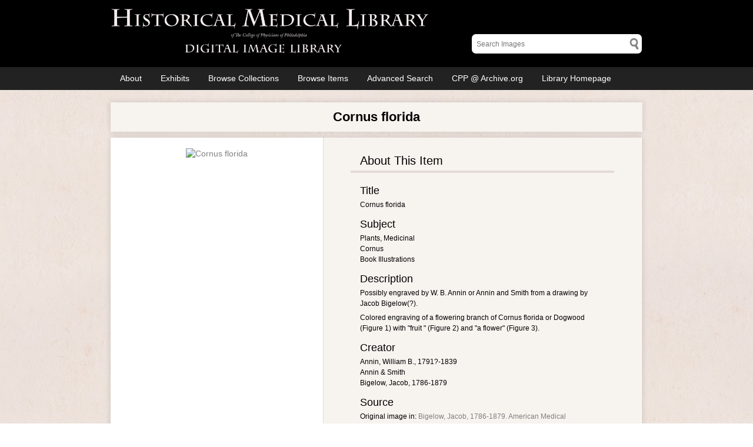

--- FILE ---
content_type: text/html; charset=utf-8
request_url: https://cppdigitallibrary.org/items/show/109?collection=43&sort_field=Dublin+Core%2CTitle
body_size: 4729
content:
<!DOCTYPE html>
<html lang="en-US">
<head>
    <meta charset="utf-8">
    <meta name="viewport" content="width=device-width, initial-scale=1">
    <title>The College of Physicians of Philadelphia Digital Library | Cornus florida</title>
	<meta name="description" content="Possibly engraved by W. B. Annin or Annin and Smith from a drawing by Jacob Bigelow(?). Colored engraving of a flowering branch of Cornus florida or Dogwood (Figure 1) with &quot;fruit &quot; (Figure 2) and &quot;a flower&quot; (Figure 3)." /><meta name="twitter:card" content="summary_large_image" /><meta name="twitter:site" content="@CPPHistMedLib" /><meta property="twitter:title" content="Cornus florida" /><meta property="twitter:image:src" content="https://cppdigitallibrary.org/files/fullsize/9b767b86f7d8e52722f9aeb1f3ed2de6.jpg" /><meta property="twitter:url" content="https://cppdigitallibrary.org/items/show/109" /><meta property="twitter:description" content="Possibly engraved by W. B. Annin or Annin and Smith from a drawing by Jacob Bigelow(?). Colored engraving of a flowering branch of Cornus florida or Dogwood (Figure 1) with &quot;fruit &quot; (Figure 2) and &quot;a flower&quot; (Figure 3)." /><meta property="og:title" content="Cornus florida" /><meta property="og:type" content="article" /><meta property="og:url" content="https://cppdigitallibrary.org/items/show/109" /><meta property="og:image" content="https://cppdigitallibrary.org/files/fullsize/9b767b86f7d8e52722f9aeb1f3ed2de6.jpg" /><meta property="og:description" content="Possibly engraved by W. B. Annin or Annin and Smith from a drawing by Jacob Bigelow(?). Colored engraving of a flowering branch of Cornus florida or Dogwood (Figure 1) with &quot;fruit &quot; (Figure 2) and &quot;a flower&quot; (Figure 3)." />    <link rel="alternate" type="application/rss+xml" title="Omeka RSS Feed" href="/items/browse?output=rss2" /><link rel="alternate" type="application/atom+xml" title="Omeka Atom Feed" href="/items/browse?output=atom" />
    <!-- Plugin Stuff -->
    		<script type="text/javascript">
			jQuery(document).ready(function(){

				jQuery("a.iframe").fancybox({
			             'type': 'iframe'
				});
				});
		</script>
	
    <!-- Stylesheets -->
    <link href="/plugins/ConnectedCarousel/views/public/css/slick.css?v=2.8" media="all" rel="stylesheet" type="text/css" >
<link href="/plugins/ConnectedCarousel/views/public/css/jquery.fancybox.css?v=2.8" media="all" rel="stylesheet" type="text/css" >
<link href="/plugins/ConnectedCarousel/views/public/css/jquery.fancybox-buttons.css?v=2.8" media="all" rel="stylesheet" type="text/css" >
<link href="/plugins/NeatlineFeatures/views/shared/css/nlfeatures.css?v=2.8" media="all" rel="stylesheet" type="text/css" >
<link href="/themes/mutter/css/normalize.css?v=2.8" media="all" rel="stylesheet" type="text/css" >
<link href="/themes/mutter/css/style_m.css?v=2.8" media="all" rel="stylesheet" type="text/css" >
<link href="/themes/mutter/css/nivo-slider.css?v=2.8" media="all" rel="stylesheet" type="text/css" >    <!-- JavaScripts -->
                    				    <script type="text/javascript" src="//ajax.googleapis.com/ajax/libs/jquery/1.12.4/jquery.min.js"></script>
<script type="text/javascript">
    //<!--
    window.jQuery || document.write("<script type=\"text\/javascript\" src=\"\/application\/views\/scripts\/javascripts\/vendor\/jquery.js?v=2.8\" charset=\"utf-8\"><\/script>")    //-->
</script>
<script type="text/javascript" src="//ajax.googleapis.com/ajax/libs/jqueryui/1.11.2/jquery-ui.min.js"></script>
<script type="text/javascript">
    //<!--
    window.jQuery.ui || document.write("<script type=\"text\/javascript\" src=\"\/application\/views\/scripts\/javascripts\/vendor\/jquery-ui.js?v=2.8\" charset=\"utf-8\"><\/script>")    //-->
</script>
<script type="text/javascript">
    //<!--
    jQuery.noConflict();    //-->
</script>
<script type="text/javascript" src="/themes/mutter/javascripts/jquery.colorbox-min.js?v=2.8"></script>
<script type="text/javascript" src="/plugins/ConnectedCarousel/views/public/javascripts/slick.js?v=2.8"></script>
<script type="text/javascript" src="/plugins/ConnectedCarousel/views/public/javascripts/jquery.fancybox.js?v=2.8"></script>
<script type="text/javascript" src="//maps.google.com/maps/api/js?v=3.8&amp;sensor=false"></script>
<script type="text/javascript" src="/plugins/NeatlineFeatures/views/shared/javascripts/libraries/openlayers/OpenLayers.min.js?v=2.8"></script>
<script type="text/javascript" src="/plugins/NeatlineFeatures/views/shared/javascripts/libraries/tile.stamen.js?v=2.8"></script>
<script type="text/javascript" src="/plugins/NeatlineFeatures/views/shared/javascripts/nlfeatures.js?v=2.8"></script>
<script type="text/javascript" src="/plugins/NeatlineFeatures/views/shared/javascripts/featureswidget.js?v=2.8"></script>
<script type="text/javascript" src="/themes/mutter/javascripts/vendor/modernizr.js?v=2.8"></script>
<script type="text/javascript" src="/application/views/scripts/javascripts/vendor/selectivizr.js?v=2.8"></script>
<script type="text/javascript" src="/themes/mutter/javascripts/jquery-extra-selectors.js?v=2.8"></script>
<script type="text/javascript" src="/application/views/scripts/javascripts/vendor/respond.js?v=2.8"></script>
<script type="text/javascript" src="/themes/mutter/javascripts/globals.js?v=2.8"></script>
<script type="text/javascript" src="/themes/mutter/javascripts/detectmobilebrowser.js?v=2.8"></script>
<script type="text/javascript" src="/themes/mutter/javascripts/jquery.nivo.slider.js?v=2.8"></script>	
	<link rel="shortcut icon" href="/favicon.ico" type="image/x-icon">
	<link rel="icon" href="/favicon.ico" type="image/x-icon">
	
	<script>
		(function(i,s,o,g,r,a,m){i['GoogleAnalyticsObject']=r;i[r]=i[r]||function(){
		(i[r].q=i[r].q||[]).push(arguments)},i[r].l=1*new Date();a=s.createElement(o),
		m=s.getElementsByTagName(o)[0];a.async=1;a.src=g;m.parentNode.insertBefore(a,m)
		})(window,document,'script','//www.google-analytics.com/analytics.js','ga');

		ga('create', 'UA-46016111-1', 'auto');
		ga('send', 'pageview');

	</script>
</head>
<body class="items show">
        <div id="wrap">
        <header>
            <div id="site-title">
				<h1>
				<a href="https://cppdigitallibrary.org" ><img src="/themes/mutter/css/images/large_Omeka_HML-skull-wide-flipped-inverse-gray_nb.png" alt="The College of Physicians of Philadelphia Digital Library" /></a>
				</h1>
            </div>
            <div id="search-container">
                
<form id="search-bar" action="/items/browse" method="GET">
        <input type="text" name="search" id="keyword-search" value="" size="40" placeholder="Search Images"></form>

            </div>
                    </header>

        <nav class="top">
            <ul class="navigation">
    <li>
        <a href="/about">About</a>
    </li>
    <li>
        <a href="/exhibits">Exhibits</a>
    </li>
    <li>
        <a href="/collections/browse">Browse Collections</a>
    </li>
    <li>
        <a href="/items/browse">Browse Items</a>
    </li>
    <li>
        <a href="/items/search">Advanced Search</a>
    </li>
    <li>
        <a href="https://archive.org/details/collegeofphysiciansofphiladelphia?and[]=college%20of%20physicians%20of%20philadelphia">CPP @ Archive.org</a>
    </li>
    <li>
        <a href="https://collegeofphysicians.org/library">Library Homepage</a>
    </li>
</ul>        </nav>

        <div id="content">
<div id="item-title">
<h1>Cornus florida</h1>
</div>

<div id="main">

<aside id="sidebar">

        <div class="item-file image-jpeg"><a class="download-file" href="https://cppdigitallibrary.org/files/fullsize/9b767b86f7d8e52722f9aeb1f3ed2de6.jpg" data-title="Cornus florida"><img class="full" title="" alt="Cornus florida" src="https://cppdigitallibrary.org/files/fullsize/9b767b86f7d8e52722f9aeb1f3ed2de6.jpg"></a></div>    
    <!-- The following returns all of the files associated with an item. -->
    </aside>

<div id="primary">

    <div class="element-set">
	<h2>About This Item</h2>
    
        <div id="dublin-core-title" class="element">
        <h3>Title</h3>
                    <div class="element-text">Cornus florida</div>
            </div><!-- end element -->
        <div id="dublin-core-subject" class="element">
        <h3>Subject</h3>
                    <div class="element-text">Plants, Medicinal</div>
                    <div class="element-text">Cornus</div>
                    <div class="element-text">Book Illustrations</div>
            </div><!-- end element -->
        <div id="dublin-core-description" class="element">
        <h3>Description</h3>
                    <div class="element-text">Possibly engraved by W. B. Annin or Annin and Smith from a drawing by Jacob Bigelow(?).</div>
                    <div class="element-text">Colored engraving of a flowering branch of Cornus florida or Dogwood (Figure 1) with &quot;fruit &quot; (Figure 2) and &quot;a flower&quot; (Figure 3).</div>
            </div><!-- end element -->
        <div id="dublin-core-creator" class="element">
        <h3>Creator</h3>
                    <div class="element-text">Annin, William B., 1791?-1839</div>
                    <div class="element-text">Annin &amp; Smith</div>
                    <div class="element-text">Bigelow, Jacob, 1786-1879</div>
            </div><!-- end element -->
        <div id="dublin-core-source" class="element">
        <h3>Source</h3>
                    <div class="element-text">Original image&nbsp;in:&nbsp;<a href="/items/browse?advanced%5B0%5D%5Belement_id%5D=48&amp;advanced%5B0%5D%5Btype%5D=contains&amp;advanced%5B0%5D%5Bterms%5D=Bigelow%2C+Jacob%2C+1786-1879.+American+Medical+Botany">Bigelow, Jacob, 1786-1879. American Medical Botany</a>&nbsp;(Boston: Cummings and Hilliard, 1817-1820).&nbsp;<a href="https://cpp.ent.sirsi.net/client/en_US/library/search/detailnonmodal/ent:$002f$002fSD_ILS$002f0$002fSD_ILS:86209/one?qu=qx+116" target="_blank">Qx 116 (Historical Medical Library of The College of Physicians of Philadelphia)</a></div>
                    <div class="element-text"><em>American Medical Botany</em> was intended for the public and offered descriptions of each depicted plant’s botanical history, chemical analysis, and medical uses. It was the only book published in the United States prior to the introduction of chromolithography to have its plates mechanically printed in color. Bigelow initially planned to use hand colored copperplate engravings but, when this proved be too ambitious, turned to aquatint plates printed in colors à la poupée, with some finished by hand.</div>
            </div><!-- end element -->
        <div id="dublin-core-publisher" class="element">
        <h3>Publisher</h3>
                    <div class="element-text">Digitized by the Historical Medical Library of The College of Physicians of Philadelphia</div>
            </div><!-- end element -->
        <div id="dublin-core-date" class="element">
        <h3>Date</h3>
                    <div class="element-text">1817</div>
            </div><!-- end element -->
        <div id="dublin-core-rights" class="element">
        <h3>Rights</h3>
                    <div class="element-text"><img src="http://rightsstatements.org/files/buttons/NoC-NC.dark-white-interior.png" alt="Non-Commerical Use Only" width="200px" /><br /><a href="http://rightsstatements.org/vocab/NoC-NC/1.0/" target="_blank">http://rightsstatements.org/vocab/NoC-NC/1.0/</a></div>
            </div><!-- end element -->
        <div id="dublin-core-language" class="element">
        <h3>Language</h3>
                    <div class="element-text">lat</div>
            </div><!-- end element -->
        <div id="dublin-core-type" class="element">
        <h3>Type</h3>
                    <div class="element-text">StillImage</div>
            </div><!-- end element -->
        <div id="dublin-core-identifier" class="element">
        <h3>Identifier</h3>
                    <div class="element-text">Qx_116.pl28</div>
            </div><!-- end element -->
    

        <div id="still-image-item-type-metadata-original-format" class="element">
        <h3>Original Format</h3>
                    <div class="element-text">1 print : engraving, color</div>
            </div><!-- end element -->
        <div id="still-image-item-type-metadata-physical-dimensions" class="element">
        <h3>Physical Dimensions</h3>
                    <div class="element-text">21 x 15 cm</div>
            </div><!-- end element -->
    
	</div>
<!-- The following prints a citation for this item. -->
    <div id="item-citation" class="element">
        <h2>Citation</h2>
        <div class="element-text">Annin, William B., 1791?-1839, Annin &amp; Smith, and Bigelow, Jacob, 1786-1879, &#8220;Cornus florida,&#8221; <em>The College of Physicians of Philadelphia Digital Library</em>, accessed January 21, 2026, <span class="citation-url">https://cppdigitallibrary.org/items/show/109</span>.</div>
    </div>
	
</div><!-- end primary -->
</div>


<ul class="item-pagination navigation">
    <li id="previous-item" class="previous"><a href="/items/show/86?collection=43&amp;sort_field=Dublin+Core%2CTitle">&lt; Previous</a></li><li id="next-item" class="next"><a href="/items/show/82?collection=43&amp;sort_field=Dublin+Core%2CTitle">Next &gt;</a></li></ul>

<!-- AddThis Smart Layers BEGIN -->
<!-- Go to http://www.addthis.com/get/smart-layers to customize -->
<script type="text/javascript" src="//s7.addthis.com/js/300/addthis_widget.js#pubid=ra-524dca3e695e266e"></script>
<script type="text/javascript">
  addthis.layers({
    'theme' : 'transparent',
    'share' : {
      'position' : 'left',
      'numPreferredServices' : 5
    }   
  });
</script>
<!-- AddThis Smart Layers END -->

</div><!-- end content -->

<footer>
			<div class="footer-text2">
				<p style="font-size: 1em; text-align: left">Our records may include historic language that is inaccurate, offensive, or inappropriate. We are committed to acknowledging and updating hurtful legacies in the collections in our care. We welcome your feedback in identifying harmful language or images as we continue to update our records. If you have comments about a record or believe it includes information that should be changed or improved, please submit your thoughts using the <a style="font-weight:bold" href="https://forms.office.com/Pages/ResponsePage.aspx?id=mbG2YLRSAEuinv16L-sttBWw__Hm3D5HrXkqUVlK0lhUMTNFWVJNNEVMTkFXU1I0UFVHTlFFUjAxSCQlQCN0PWcu">Language Report Form</a>.</br>
				<br></p>
			</div>

			<div class="footer-link">
				<a href="http://www.collegeofphysicians.org/"><img src="/themes/mutter/css/images/CPP_Logo_Birthplace_Black_small.png" alt="The College of Physicians of Philadelphia"></a>
			</div>
			<div class="footer-link">
				<a href="http://www.collegeofphysicians.org/library/"><img src="/themes/mutter/css/images/footer_black_Omeka_HML-skull-wide-flipped-inverse-gray_nb.png" alt="Historical Medical Library of The College of Physicians of Philadelphia"></a>
			</div>
			<div class="footer-text">
				<p>Copyright © 2024 | The College of Physicians of Philadelphia</br>
				Proudly powered by <a href="http://omeka.org">Omeka</a>.</p>
			</div>
   
        
</footer>

</div><!--end wrap-->

<script type="text/javascript">
jQuery(document).ready(function () {
    Seasons.mobileSelectNav();
});
</script>
	<script type="text/javascript">
		if (jQuery.browser.mobile == false) { 
            jQuery(document).ready(function () {
                jQuery('a.download-file').colorbox({maxWidth:"100%", maxHeight:"100%", title:function(){ return jQuery(this).data('title'); }});
            });
		}
        </script>
		<script type="text/javascript">
		 jQuery(document).bind('cbox_complete', function(){ jQuery('img.cboxPhoto').smoothZoom({
			zoom_MAX:1000,
			animation_SMOOTHNESS: 10,
			use_3D_Transform: false
		 });
		 });
		 </script>
	<script type="text/javascript">
	jQuery(window).load(function() {
    jQuery('#slider').nivoSlider({
    effect: 'fade',               // Specify sets like: 'fold,fade,sliceDown'
    animSpeed: 1000,                 // Slide transition speed
    pauseTime: 5000,                // How long each slide will show
    pauseOnHover: false,             // Stop animation while hovering
	directionNav: false,             // Next & Prev navigation
    controlNav: false,               // 1,2,3... navigation
});
	});
	</script>
</body>

</html>


--- FILE ---
content_type: text/css
request_url: https://cppdigitallibrary.org/themes/mutter/css/style_m.css?v=2.8
body_size: 7976
content:
@media screen {
  /* -------------------------------------------------------------------------*/
  /* Layout */
  .container {
    *zoom: 1;
    max-width: 34em;
    _width: 34em;
    padding-left: 1em;
    padding-right: 1em;
    margin-left: auto;
    margin-right: auto;
  }
  .container:after {
    content: "";
    display: table;
    clear: both;
  }

  /* -------------------------------------------------------------------------*/
  /* @group ---------- General HTML Elements ---------- */
  body {
    font-family: helvetica,arial,sans-serif;
    font-weight: 300;
    font-size: 14px;
    line-height: 18px;
    word-wrap: break-word;
    height: 100%;
	color: #000;
	background: url('images/global-back.jpg') center top;
  }
  #wrap {
	max-width: 1600px;
	margin-right: auto;
	margin-left: auto;
  }  
  a {
    text-decoration: none;
  }

  a:link {
    color: rgb(128, 128, 128);
  }
  a:visited {
    color: rgb(140, 140, 140);
  }
  a:hover, a:active {
    color: rgb(0, 0, 0);
  }
  
  /* -- Headings -- */
  h1 {
    font-size: 22px;
    line-height: 32px;
  }

  h2 {
    font-size: 20px;
    line-height: 20px;
  }

  h3 {
    font-size: 18px;
    line-height: 30px;
    font-weight: 500;
  }

  h4 {
    font-size: 16px;
    line-height: 27px;
  }

  h5, h6 {
    font-size: 14px;
    line-height: 24px;
  }

  p, ol, ul {
    margin-bottom: 1.5em;
  }
  p:only-child, p:last-child, ol:only-child, ol:last-child, ul:only-child, ul:last-child {
    margin-bottom: 0;
  }

  ul {
    list-style-type: disc;
    padding-left: 1em;
  }

  /* @end */
  /* @group ---------- Form Elements ---------- */
  label {
    padding-top: 0.75em;
    padding-bottom: 0.75em;
    display: inline-block;
  }

  input[type=text], input[type=password], textarea,
  input[type=submit], button, .button {
    border: 0;
    padding: 0.46875em 16px;
    margin: 0;
    -webkit-box-sizing: border-box;
    -moz-box-sizing: border-box;
    box-sizing: border-box;
    *behavior: url("../javascripts/boxsizing.htc");
  }

  input[type=text], input[type=password],
  input[type=submit], button, .button {
    height: 35px;
  }

  input[type=text], input[type=password], textarea {
    width: 100%;
  }

  input[type=radio] {
    margin-right: 5px;
  }

  select {
    width: 100%;
    margin-top: 0;
    margin-bottom: 1.5em;
  }

  input[type=submit], button, .button {
    color: #fff;
    text-transform: uppercase;
    cursor: pointer;
  }

  fieldset {
    border: 0;
    margin: 0;
    padding: 0;
  }
  
  input[type=submit], button, .button, #advanced-search {
    background-color: #000;
  }
  input[type=text], input[type=password], textarea {
    background-color: #fff;
    border: 1px solid #000;
  }
  input[type=text], input[type=password], textarea:focus {
	outline: none;
  }
  
  /* @end */
  /* @group ---------- Navigation ---------- */
  nav ul {
    list-style: none;
    margin: 0 auto;
  }
  nav li {
    display: block;
  }
  nav li ul li {
    padding-left: 16px;
  }
  nav a {
    display: inline-block;
  }

  .top {
    padding: 0 16px;
  }
  .top ul {
    display: none;
    padding: 0;
  }
  .top a {
    padding-top: 0.75em;
    padding-bottom: 0.75em;
  }
  .top .mobile {
    margin: 1.5em auto;
    width: 100%;
  }

  .navigation ul, ul.navigation {
    padding-left: 0;
  }
  nav.top {
    background-color: #222;
  }
  nav.top li:hover a {
    color: #fff;
  }
  nav.top a:link, nav.top a:visited {
    color: rgb(255, 255, 255);
  }
  nav.top a:active, nav.top a:hover {
    color: #f9ffec;
  }
  nav.top ul li ul {
    background-color: #92ba56;
  }
  nav.top ul li ul li > a:link, nav.top ul li ul li > a:visited {
    color: rgb(255, 255, 255);
  }
  nav.top ul li ul li > a:active, nav.top ul li ul li > a:hover, nav.top ul li ul li:hover > a {
    color: #fff;
  }
  
  .secondary-nav, #secondary-nav {
    *zoom: 1;
  }
  .secondary-nav:after, #secondary-nav:after {
    content: "";
    display: table;
    clear: both;
  }
  .secondary-nav .current, .secondary-nav .active, #secondary-nav .current, #secondary-nav .active, .subject_browse .active {
    font-weight: bold;
	font-size: larger;
  }
  .secondary-nav ul, #secondary-nav ul {
    padding-left: 0;
  }
  .secondary-nav li, #secondary-nav li {
    display: inline-block;
    float: left;
    width: auto;
    margin-right: 16px;
  }
  .subject_browse {
	padding-top: 1em;
	padding-bottom: 1em;
	padding-left: .75em;
	padding-right: .75em;
  }
  .subject_browse a {
	padding-right: 1%;
  }
  
  /* @end */
  /* @group ---------- Pagination ---------- */
  .pagination {
    display: inline;
    list-style-type: none;
    padding-left: 0;
    line-height: 48px;
  }
  .pagination li {
    display: inline-block;
    margin-right: 5px;
  }
  .pagination > *:last-child {
    padding-bottom: 0.375em;
  }
  .pagination input[type=text] {
    width: 50px;
    text-align: right;
    margin-right: 10px;
    padding-left: 5px !important;
    padding-right: 5px !important;
    border-style: solid;
    border-width: 0.0625em;
    padding: -0.0625em;
    -webkit-box-shadow: rgba(0, 0, 0, 0.15) 0 0 10px;
    -moz-box-shadow: rgba(0, 0, 0, 0.15) 0 0 10px;
    box-shadow: rgba(0, 0, 0, 0.15) 0 0 10px;
  }

  nav.pagination {
    padding: 0;
    display: inline;
    line-height: 24px;
  }
  nav.pagination .pagination_list {
    -webkit-box-shadow: rgba(0, 0, 0, 0.15) 0 0 10px;
    -moz-box-shadow: rgba(0, 0, 0, 0.15) 0 0 10px;
    box-shadow: rgba(0, 0, 0, 0.15) 0 0 10px;
    margin-bottom: 1.875em;
    clear: both;
    padding: 0.375em 16px;
    text-align: center;
  }
  nav.pagination .pagination_list li {
    display: inline-block;
    width: auto;
    color: #fff;
    margin: 0 4px;
    zoom: 1;
    *display: inline;
  }
  nav.pagination .pagination_list a {
    padding: 0;
  }
  nav.pagination .pagination_list .pagination_current {
    font-weight: 500;
  }
  nav.pagination .pagination_list .pagination_first a, nav.pagination .pagination_list .pagination_last a,
  nav.pagination .pagination_list .pagination_previous a, nav.pagination .pagination_list .pagination_next a {
    display: inline-block;
    text-indent: -9999px;
    *text-indent: 0;
    height: auto;
    line-height: 24px;
    -webkit-box-shadow: transparent 0 0 0;
    -moz-box-shadow: transparent 0 0 0;
    box-shadow: transparent 0 0 0;
  }
  nav.pagination .pagination_list .pagination_first a:after, nav.pagination .pagination_list .pagination_last a:after,
  nav.pagination .pagination_list .pagination_previous a:after, nav.pagination .pagination_list .pagination_next a:after {
    text-indent: 0;
    display: block;
    margin-top: -2em;
  }
  nav.pagination .pagination_list .pagination_first a {
    *zoom: expression(this.runtimeStyle['zoom'] = '1', this.innerHTML = '<<');
  }
  nav.pagination .pagination_list .pagination_last a {
    *zoom: expression(this.runtimeStyle['zoom'] = '1', this.innerHTML = '>>');
  }
  nav.pagination .pagination_list .pagination_previous a {
    *zoom: expression(this.runtimeStyle['zoom'] = '1', this.innerHTML = '<');
  }
  nav.pagination .pagination_list .pagination_next a {
    *zoom: expression(this.runtimeStyle['zoom'] = '1', this.innerHTML = '>');
  }
  nav.pagination .pagination_list .pagination_first a:after {
    content: "<<";
  }
  nav.pagination .pagination_list .pagination_last a:after {
    content: ">>";
  }
  nav.pagination .pagination_list .pagination_previous a:after {
    content: "<";
  }
  nav.pagination .pagination_list .pagination_next a:after {
    content: ">";
  }

  .pagination_previous a, .pagination_next a {
    height: 35px;
    display: inline-block;
    line-height: 35px;
    padding: 0 10px;
    -webkit-box-shadow: rgba(0, 0, 0, 0.15) 0 0 10px;
    -moz-box-shadow: rgba(0, 0, 0, 0.15) 0 0 10px;
    box-shadow: rgba(0, 0, 0, 0.15) 0 0 10px;
  }

  .item-pagination {
    clear: both;
    padding-bottom: 0.75em;
  }
  .item-pagination li {
    display: inline-block;
    margin: 0 0 0.75em 0;
    padding: 0.375em 8px;
    -webkit-box-shadow: rgba(0, 0, 0, 0.15) 0 0 10px;
    -moz-box-shadow: rgba(0, 0, 0, 0.15) 0 0 10px;
    box-shadow: rgba(0, 0, 0, 0.15) 0 0 10px;
	background-color: #000;
  }
  .item-pagination li:empty {
    display: none;
  }
  .item-pagination .next {
    float: right;
  }
  .item-pagination .previous {
    float: left;
  }
  .item-pagination a {
	color: #FFF;
  }

  /* @end */
  /* @group ---------- Header ---------- */
  header {
    padding: 1em 16px;
	background-color: #000;
  }
  
  #site-title {
    font-size: 32px;
    font-weight: 500;
    text-align: center;
    margin: 0;
  }
  #site-title h1 {
	margin: 0;
  }
  #site-title a {
    display: block;
  }
  #site-title img {
	width: 100%;
  }  
  #search-container2 {
	display: none;
  }
  #search-container:after {
    content: "";
    display: block;
    height: 0;
    width: 100px;
    clear: both;
  }

  #search-bar {
    text-align: center;
    position: relative;
    overflow: visible;
  }
  #search-bar input[type=text], #advanced-search-form input[type=text] {
    width: 100%;
    font-size: 0.875em;
    line-height: 1.5em;
    float: left;
	border-radius: 8px;
	-webkit-border-radius: 8px;
	-moz-border-radius: 8px;
	background: #fff right center no-repeat scroll url('images/search-glass.png');
	background-size: auto 80%;
  }

  /* @end */
  /* @group ---------- Footer ---------- */
  footer {
    margin-top: 1.5em;
	margin-bottom: 1.5em;
    padding: 0 16px;
  }
  footer p {
	text-align: right;
	margin-top: 0;
	font-size: .75em;
  }
  footer:empty {
    display: none;
  }
  .footer-link {
	width: 29%;
	float: right;
	margin-left: 1%;
  }
  .footer-link a {
	display: block;
  }
  .footer-link img {
	width: 100%;
  }
  .footer-text {
	clear: both;
	float: right;
  }
  .footer-text2 {
	clear: both;
	float: left;
  }


  /* @end */
  /* @group ---------- Content ---------- */
  #content {
    clear: both;
    overflow: visible;
    padding: 1.5em 16px;
    *zoom: 1;
  }
  #home #content {
	padding-top: 3em;
  }
  #content:after {
    content: "";
    display: table;
    clear: both;
  }
  #content h1 {
    border-top: 0;
    margin: 0;
  }
  #content > h2, #content > div > h2, #content #primary > h2, #content #primary > div > h2,
  #content #sidebar > h2, #content #sidebar > div > h2 {
    padding: 0 16px 0.375em;
    font-weight: 500;
	border-bottom: 4px solid #E5DAD7;
    margin-top: 0em;
    margin-bottom: 0.75em;
  }
  #content #primary {
    overflow: visible;
    -webkit-box-shadow: rgba(0, 0, 0, 0.15) 0 0 10px;
    -moz-box-shadow: rgba(0, 0, 0, 0.15) 0 0 10px;
    box-shadow: rgba(0, 0, 0, 0.15) 0 0 10px;
    -webkit-box-sizing: border-box;
    -moz-box-sizing: border-box;
    box-sizing: border-box;
    *behavior: url("../javascripts/boxsizing.htc");
    padding-top: 1.5em;
    padding-bottom: 1.5em;
    margin-bottom: 1.125em;
    padding-left: 5.88235%;
    padding-right: 5.88235%;
    *border-right: 1px solid #ccc;
    *border-left: 1px solid #ccc;
    *border-bottom: 1px solid #ccc;
  }
  #content #primary div {
    border-top: 0;
    -webkit-box-shadow: transparent 0 0 0;
    -moz-box-shadow: transparent 0 0 0;
    box-shadow: transparent 0 0 0;
    padding: 0;
  }
  
  #content #primary h1:first-child {
    margin-top: 0;
  }
  #content #primary > * {
    padding: 0;
  }
  #content #primary > ul, #content #primary > ol {
    padding-left: 1em;
  }
  #content #primary > div > * {
    padding-left: 16px;
    padding-right: 16px;
  }
  #content > div, #content section {
    padding-top: 0.75em;
    padding-bottom: 0.75em;
	padding-left: 0.75em;
	padding-right: 0.75em;
	margin-bottom: 0.75em;
    -webkit-box-shadow: rgba(0, 0, 0, 0.15) 0 0 10px;
    -moz-box-shadow: rgba(0, 0, 0, 0.15) 0 0 10px;
    box-shadow: rgba(0, 0, 0, 0.15) 0 0 10px;
    -webkit-box-sizing: border-box;
    -moz-box-sizing: border-box;
    box-sizing: border-box;
	background-color: #FFF;
  }
  #content > div .view-items-link, #content section .view-items-link {
    padding: 0.375em 16px 1.125em;
  }
  #content > div > div, #content > div > h3, #content > div > h4, #content > div > h5, #content > div > h6, #content > div > p, #content section > div, #content section > h3, #content section > h4, #content section > h5, #content section > h6, #content section > p {
    padding-left: 16px;
    padding-right: 16px;
  }
  #content > div > div > *:last-child, #content > div > h3 > *:last-child, #content > div > h4 > *:last-child, #content > div > h5 > *:last-child, #content > div > h6 > *:last-child, #content > div > p > *:last-child, #content section > div > *:last-child, #content section > h3 > *:last-child, #content section > h4 > *:last-child, #content section > h5 > *:last-child, #content section > h6 > *:last-child, #content section > p > *:last-child {
    padding-bottom: 0;
  }
  #content > div div, #content section div {
    padding: 0.75em 0;
  }
  #content > div div:first-of-type, #content section div:first-of-type {
    padding-top: 0;
  }
  #content > div div:only-of-type, #content > div div:last-of-type, #content section div:only-of-type, #content section div:last-of-type {
    margin-bottom: 0;
  }
  #content > div div div, #content > div div h3, #content > div div h4, #content > div div h5, #content > div div h6, #content > div div p, #content section div div, #content section div h3, #content section div h4, #content section div h5, #content section div h6, #content section div p {
    -webkit-box-shadow: transparent 0 0 0;
    -moz-box-shadow: transparent 0 0 0;
    box-shadow: transparent 0 0 0;
    border-top: 0;
    margin-bottom: 0;
  }
  #content > div div div:first-of-type, #content > div div h3:first-of-type, #content > div div h4:first-of-type, #content > div div h5:first-of-type, #content > div div h6:first-of-type, #content > div div p:first-of-type, #content section div div:first-of-type, #content section div h3:first-of-type, #content section div h4:first-of-type, #content section div h5:first-of-type, #content section div h6:first-of-type, #content section div p:first-of-type {
    border-top: 0;
  }
  #content > div *:only-child, #content section *:only-child {
    margin-top: 0;
  }
  #content > div:after, #content section:after {
    content: "";
    display: table;
    clear: both;
  }
  #content .field div:only-of-type {
    margin-bottom: 0;
  }
  #content .inputs {
    padding: 0.75em 16px 1.5em;
    clear: both;
  }
  #content .inputs div:last-of-type, #content .inputs div:only-of-type, #content .inputs *:only-child, #content .inputs *:last-child {
    margin-bottom: 0;
  }
  #content > .element {
    border-bottom: 0;
  }
  #content > * > .element {
    margin-bottom: 0.75em;
    border-bottom: 1px solid #dfe2e2;
  }
  #content > * > .element div {
    padding-bottom: 0.75em;
  }
  #content > * > .element div:only-of-type, #content > * > .element div:last-of-type {
    border-bottom: 0;
    padding-bottom: 0;
  }
  #content .element-set div {
    padding-bottom: 0.75em;
    margin-bottom: 0;
  }
  #content .element-set div:only-of-type, #content .element-set div:last-of-type {
    border-bottom: 0;
    padding-bottom: 0.375em;
  }
  #content .item-meta {
    padding-bottom: 0;
  }
  #content .item-meta div {
    text-align: center;
  }
  #content .item-meta .item-description {
    padding-top: 0;
	height: 33px;
	overflow: hidden;
  }
  #content .item-meta .item-img {
    max-width: 100%;
    display: inline-block;
    border: 1px solid #dfe2e2;
    width: 15%;
    margin: 0 16px 1.125em 16px;
    float: left;
    padding: 0;
    overflow: visible;
    -webkit-box-shadow: border-box;
    -moz-box-shadow: border-box;
    box-shadow: border-box;
  }
  #content .item-meta .item-img img {
    width: 100%;
    height: auto;
    margin: 0;
    vertical-align: bottom;
  }
  #content #primary > div, #content #sidebar > div {
    -webkit-box-sizing: border-box;
    -moz-box-sizing: border-box;
    box-sizing: border-box;
    *behavior: url("../javascripts/boxsizing.htc");
    padding-top: 0.75em;
    padding-bottom: 0.75em;
    margin-bottom: 1.125em;
  }
  #content #primary > div > *:first-child, #content #sidebar > div > *:first-child {
    margin-top: 0em;
  }
  #content #primary > div > *, #content #sidebar > div > * {
    padding-left: 16px;
    padding-right: 16px;
  }
  #content #primary > div > ul, #content #primary > div ol, #content #sidebar > div > ul, #content #sidebar > div ol {
    margin-left: 16px;
    margin-right: 16px;
    padding-left: 1em;
  }
  #content #sidebar h3 {
    padding: 0 16px;
  }
  #content #search-filters, #content #item-filters {
    border: 0;
    background-color: transparent;
    -webkit-box-shadow: transparent 0 0 0;
    -moz-box-shadow: transparent 0 0 0;
    box-shadow: transparent 0 0 0;
    margin-bottom: 1.5em;
  }
  #content #search-filters > ul, #content #item-filters > ul {
    float: left;
    padding-left: 0;
    *border: 1px solid #000;
  }
  #content #search-filters li, #content #item-filters li {
    overflow: auto;
    padding: 0.375em 8px;
    -webkit-box-shadow: rgba(0, 0, 0, 0.15) 0 0 10px;
    -moz-box-shadow: rgba(0, 0, 0, 0.15) 0 0 10px;
    box-shadow: rgba(0, 0, 0, 0.15) 0 0 10px;
  }
  #content #search-filters li li, #content #item-filters li li {
    display: inline;
    padding: 0.375em 0;
    text-transform: lowercase;
    -webkit-box-shadow: transparent 0 0 0;
    -moz-box-shadow: transparent 0 0 0;
    box-shadow: transparent 0 0 0;
  }
  #content #search-filters li li:last-of-type:after, #content #item-filters li li:last-of-type:after {
    content: "";
  }
  #content #search-filters li li:after, #content #item-filters li li:after {
    content: ", ";
  }
  #content div.hTagcloud, #content div.creatorindex {
    border: 0;
    background-color: transparent;
    -webkit-box-shadow: transparent 0 0 0;
    -moz-box-shadow: transparent 0 0 0;
    box-shadow: transparent 0 0 0;
  }
  #content div.creatorindex {
	padding-top: 1.75em;
  }
  #content div.hTagcloud ul, #content div.creatorindex ul {
    list-style: none;
    margin: 0;
    padding: 0;
  }
  #content div.hTagcloud ul li, #content div.creatorindex ul li {
    *display: inline;
    *border: 1px solid #000;
    zoom: 1;
    background-color: #fff;
    margin: 0 8px 0.75em 0;
    padding: 0.375em 8px;
    -webkit-box-shadow: rgba(0, 0, 0, 0.15) 0 0 10px;
    -moz-box-shadow: rgba(0, 0, 0, 0.15) 0 0 10px;
    box-shadow: rgba(0, 0, 0, 0.15) 0 0 10px;
  }
   #home #content > div {
    *border-width: 10px 1px 1px 1px;
    *border-style: solid;
    *border-color: #000;
    *border-top-color: #000;
  }
   #content h1 {
    color: rgb(0, 0, 0);
  }
   #content > div,  #content #primary > div,  #content #sidebar > div,
   #content #advanced-search-form > div,  #content #exhibit-pages {
    *border-width: 10px 1px 1px 1px;
    *border-style: solid;
    *border-color: #000;
    *border-top-color: #000;
  }

   #content .pagination_previous a,  #content .pagination_next a {
    background-color: #000;
  }
   #content .pagination a:link,  #content .pagination a:visited {
    color: rgb(255, 255, 255);
  }
   #content .pagination a:hover,  #content .pagination a:active {
    color: #fff;
  }

   #content nav .pagination_list {
    background-color: #92ba56;
  }
   #content .items-nav a:link,  #content .items-nav a:visited {
    color: rgb(128, 128, 128);
  }
   #content .items-nav a:active,  #content .items-nav a:hover {
    color: rgb(115, 115, 115);
  }
  #content #main {
	padding: 0;
	clear: both;
  }
  

  /* @end */
  /* @group ---------- Home ---------- */
  #home #content div {
    padding: 0;
	margin: 0;
    -webkit-box-shadow: none;
    -moz-box-shadow: none;
    box-shadow: none;
    -webkit-box-sizing: content-box;
    -moz-box-sizing: content-box;
    box-sizing: content-box;
	background-color: transparent;
  }
  /* @end */
  /* @group ---------- Items ---------- */

  .items #sort-links {
    border-top: 0;
    padding: 0.375em 12px;
    *border: 1px solid #000;
    margin-top: 0.375em;
    margin-bottom: 1.5em;
  }
  .items #sort-links span, .items #sort-links ul, .items #sort-links li {
    display: inline-block;
    margin: 0 4px;
    zoom: 1;
    display: inline;
  }
  .items #sort-links-list {
    padding-left: 0;
  }
  .items #sort-links .sorting {
	font-weight: bold;
  }
  .items #content #primary {
    padding-right: 0%;
    padding-left: 0%;
  }
  .items.show .element-text {
	font-size: 0.857em;
  }
  .items.show #content #item-title {
    padding: 1%;
	background-color: #F7F3EF;
  }
  .items.show #content #item-title h1 {
    margin: 0;
	text-align: center;
  }
  .items.show h3 {
	margin-top: 0.5em;
  }
  .items.show #itemfiles #item-images > div {
    width: 22.5%;
    display: inline-block;
    margin-right: 3%;
  }
  .items.show #itemfiles #item-images > div:nth-of-type(4n) {
    margin-right: 0;
  }
  .items.show #itemfiles a {
    border: 1px solid #dfe2e2;
    display: inline-block;
    zoom: 1;
    *display: inline;
    min-width: 100%;
    overflow: visible;
    margin: 0;
    padding: 0;
    -webkit-box-sizing: border-box;
    -moz-box-sizing: border-box;
    box-sizing: border-box;
    *behavior: url("../javascripts/boxsizing.htc");
  }
  .items.show #itemfiles a img {
    width: 100%;
    height: auto;
    vertical-align: bottom;
  }
  .items.show #itemfiles .element-text div:first-of-type {
    border-top: 1px solid #dfe2e2;
  }
  .items.show #content #primary {
    background-color: transparent;
    border-top: 0;
    -webkit-box-shadow: transparent 0 0 0;
    -moz-box-shadow: transparent 0 0 0;
    box-shadow: transparent 0 0 0;
    padding: 0;
  }
  .items.show #content #primary > div {
    padding: 0.75em 0;
	overflow:auto;
  }
  .items.show #content #primary > div > div {
    padding-left: 16px;
    padding-right: 16px;
  }
  .items.show .item-file {
    text-align: center;
  }
  .items.show #content #sidebar div.item-file {
	padding-top: 0px;
	padding-bottom: 0px;
  }
  .items.show #content #sidebar div.item-file a {
	padding-left: 0px;
	padding-right: 0px;
  }  
  .items.show .item-file img {
    vertical-align: bottom;
	width: 100%;
  }
  .items.show .item-file img:hover {
	opacity:0.6;
	filter:alpha(opacity=60); /* For IE8 and earlier */
  }
  .download-file {
    display: block;
  }
  .items.browse img {
	width: 100%;
  }
  .items.browse .item-img a {
	display: block;
  }  
  #primary #dublin-core-description .element-text, #primary #dublin-core-source .element-text {
	padding-bottom: 0.5em;
  }
  #primary #dublin-core-description .element-text:last-of-type, #primary #dublin-core-source .element-text:last-of-type, #primary #dublin-core-description .element-text:only-of-type, #primary #dublin-core-source .element-text:only-of-type {
	padding-bottom: 0;
  }  
  /* @end */
  
  /* @group ---------- Smooth Zoom ---------- */  
  .smooth_zoom_preloader {
	background-image: url('images/preloader.gif');
  }	
  .smooth_zoom_icons {
	background-image: url('images/icons.png');
  }
  /* @end */
  /* @group ---------- Colorbox ---------- */  
/*
    Colorbox Core Style:
    The following CSS is consistent between example themes and should not be altered.
*/
#colorbox, #cboxOverlay, #cboxWrapper{position:absolute; top:0; left:0; z-index:9999; overflow:hidden;}
#cboxOverlay{position:fixed; width:100%; height:100%;}
#cboxMiddleLeft, #cboxBottomLeft{clear:left;}
#cboxContent{position:relative;}
#cboxLoadedContent{overflow:auto; -webkit-overflow-scrolling: touch;}
#cboxTitle{margin:0;}
#cboxLoadingOverlay, #cboxLoadingGraphic{position:absolute; top:0; left:0; width:100%; height:100%;}
#cboxPrevious, #cboxNext, #cboxClose, #cboxSlideshow{cursor:pointer;}
.cboxPhoto{float:left; margin:auto; border:0; display:block; max-width:none; -ms-interpolation-mode:bicubic;}
.cboxIframe{width:100%; height:100%; display:block; border:0;}
#colorbox, #cboxContent, #cboxLoadedContent{box-sizing:content-box; -moz-box-sizing:content-box; -webkit-box-sizing:content-box;}

/* 
    User Style:
    Change the following styles to modify the appearance of Colorbox.  They are
    ordered & tabbed in a way that represents the nesting of the generated HTML.
*/
#cboxOverlay{background:url(images/overlay.png) repeat 0 0;}
#colorbox{outline:0;}
    #cboxTopLeft{width:21px; height:21px; background:url(images/controls.png) no-repeat -101px 0;}
    #cboxTopRight{width:21px; height:21px; background:url(images/controls.png) no-repeat -130px 0;}
    #cboxBottomLeft{width:21px; height:21px; background:url(images/controls.png) no-repeat -101px -29px;}
    #cboxBottomRight{width:21px; height:21px; background:url(images/controls.png) no-repeat -130px -29px;}
    #cboxMiddleLeft{width:21px; background:url(images/controls.png) left top repeat-y;}
    #cboxMiddleRight{width:21px; background:url(images/controls.png) right top repeat-y;}
    #cboxTopCenter{height:21px; background:url(images/border.png) 0 0 repeat-x;}
    #cboxBottomCenter{height:21px; background:url(images/border.png) 0 -29px repeat-x;}
    #cboxContent{background:#fff; overflow:hidden;}
        .cboxIframe{background:#fff;}
        #cboxError{padding:50px; border:1px solid #ccc;}
        #cboxLoadedContent{margin-bottom:28px;}
        #cboxTitle{position:absolute; bottom:4px; left:0; text-align:center; width:100%; max-height: 14px; font-weight: bold;}
        #cboxCurrent{position:absolute; bottom:4px; left:58px; color:#949494;}
        #cboxLoadingOverlay{background:url(images/loading_background.png) no-repeat center center;}
        #cboxLoadingGraphic{background:url(images/loading.gif) no-repeat center center;}

        /* these elements are buttons, and may need to have additional styles reset to avoid unwanted base styles */
        #cboxPrevious, #cboxNext, #cboxSlideshow, #cboxClose {border:0; padding:0; margin:0; overflow:visible; width:auto; background:none; }
        
        /* avoid outlines on :active (mouseclick), but preserve outlines on :focus (tabbed navigating) */
        #cboxPrevious:active, #cboxNext:active, #cboxSlideshow:active, #cboxClose:active {outline:0;}

        #cboxSlideshow{position:absolute; bottom:4px; right:30px; color:#0092ef;}
        #cboxPrevious{position:absolute; bottom:0; left:0; background:url(images/controls.png) no-repeat -75px 0; width:25px; height:25px; text-indent:-9999px;}
        #cboxPrevious:hover{background-position:-75px -25px;}
        #cboxNext{position:absolute; bottom:0; left:27px; background:url(images/controls.png) no-repeat -50px 0; width:25px; height:25px; text-indent:-9999px;}
        #cboxNext:hover{background-position:-50px -25px;}
        #cboxClose{position:absolute; bottom:0; right:0; background:url(images/controls.png) no-repeat -25px 0; width:25px; height:25px; text-indent:-9999px;}
        #cboxClose:hover{background-position:-25px -25px;}

/*
  The following fixes a problem where IE7 and IE8 replace a PNG's alpha transparency with a black fill
  when an alpha filter (opacity change) is set on the element or ancestor element.  This style is not applied to or needed in IE9.
  See: http://jacklmoore.com/notes/ie-transparency-problems/
*/
.cboxIE #cboxTopLeft,
.cboxIE #cboxTopCenter,
.cboxIE #cboxTopRight,
.cboxIE #cboxBottomLeft,
.cboxIE #cboxBottomCenter,
.cboxIE #cboxBottomRight,
.cboxIE #cboxMiddleLeft,
.cboxIE #cboxMiddleRight {
    filter: progid:DXImageTransform.Microsoft.gradient(startColorstr=#00FFFFFF,endColorstr=#00FFFFFF);
}
  /* @end */  
  
  /* @group ---------- Advanced Search ---------- */
  .advanced-search #content > * > div {
    overflow: visible;
    padding: 0 0 1.5em 0;
    -webkit-box-shadow: rgba(0, 0, 0, 0.15) 0 0 10px;
    -moz-box-shadow: rgba(0, 0, 0, 0.15) 0 0 10px;
    box-shadow: rgba(0, 0, 0, 0.15) 0 0 10px;
    -webkit-box-sizing: border-box;
    -moz-box-sizing: border-box;
    box-sizing: border-box;
    *behavior: url("../javascripts/boxsizing.htc");
    margin-bottom: 1.125em;
    *zoom: 1;
	width: 100%;
  }
  .advanced-search #content > * > div:last-of-type {
    padding: 0;
  }
  .advanced-search #content > * > div > * {
    padding-left: 16px;
    padding-right: 16px;
  }
  .advanced-search #content > * > div input {
    margin-bottom: 1.5em;
  }
  .advanced-search #content > * > div div.label {
    margin-bottom: 0.75em;
    margin-top: 0.75em;
	font-size: 20px;
  }
  .advanced-search #content > * > div > div {
    -webkit-box-shadow: transparent 0 0 0;
    -moz-box-shadow: transparent 0 0 0;
    box-shadow: transparent 0 0 0;
    border-top: 0;
    margin-bottom: 0;
    padding: 0 16px;
  }
  .advanced-search #content > * > div > div:only-of-type, .advanced-search #content > * > div > div:last-of-type {
    margin-bottom: 0;
  }
  .advanced-search #content > * > div > div div:first-of-type, .advanced-search #content > * > div > div h1:first-of-type, .advanced-search #content > * > div > div h2:first-of-type, .advanced-search #content > * > div > div h3:first-of-type, .advanced-search #content > * > div > div h4:first-of-type, .advanced-search #content > * > div > div h5:first-of-type, .advanced-search #content > * > div > div h6:first-of-type, .advanced-search #content > * > div > div p:first-of-type {
    border-top: 0;
  }
  .advanced-search #content > * > div:after {
    content: "";
    display: table;
    clear: both;
  }
  .advanced-search #content .remove_search {
    margin-bottom: 1.5em;
    margin-left: 0;
  }
  .advanced-search #content select {
    float: left;
	border: 1px solid #000;
  }
  .advanced-search #content button {
    display: inline-block;
    margin: 0 16px 1.5em;
	float: left;
  }
  .advanced-search #content button:last-of-type {
    margin-bottom: 0;
  }
  .advanced-search #content .search-entry {
    margin-bottom: 1.5em;
  }
  .advanced-search #content .search-entry:first-of-type {
    padding-bottom: 0;
  }
  .advanced-search #content .search-entry:last-of-type {
    margin-bottom: 1.5em;
  }
  .advanced-search #content .search-entry:only-of-type {
    margin-bottom: 0em;
  }
  .advanced-search #content #advanced-search-form {
    margin-top: 1.75em;
  }
  .advanced-search #content #advanced-search-form > div:last-of-type {
    border: 0;
    background-color: #FFF;
    float: left;
    *zoom: 1;
  }
  .advanced-search #content #advanced-search-form > div:last-of-type:after {
    content: "";
    display: table;
    clear: both;
  }
  .advanced-search #content #submit_search_advanced {
    *height: 50px;
    margin-bottom: 16px;
	float: right;
  }
  .advanced-search #content .view-items-link {
    padding: 0.375em 16px 1.125em;
  }

  /* @end */
  /* @group ---------- File Pages ---------- */
  .files #content #primary {
    background-color: transparent;
    border-top: 0;
    -webkit-box-shadow: transparent 0 0 0;
    -moz-box-shadow: transparent 0 0 0;
    box-shadow: transparent 0 0 0;
    padding-top: 0;
  }
  .files #content #primary:first-child {
    margin-top: 0;
  }
  .files #content #sidebar h3 {
    padding-left: 0;
  }
  .files .download-file {
    -webkit-box-sizing: border-box;
    -moz-box-sizing: border-box;
    box-sizing: border-box;
    *behavior: url("../javascripts/boxsizing.htc");
    overflow: auto;
    padding: 0.375em;
    display: inline-block;
  }
  .files .download-file img {
    max-width: 100%;
    vertical-align: bottom;
    float: left;
  }
  .files .item-file {
    text-align: center;
  }

  /* @end */
  /* @group ---------- Collections ---------- */
  .collections:only-of-type, .collections:last-of-type {
    border-bottom: 0;
    margin-bottom: 0;
  }
  .collections #content > div > div, .collections #content > div > p {
    background: transparent;
    border: 0;
    padding: 0 16px;
    -webkit-box-shadow: transparent 0 0 0;
    -moz-box-shadow: transparent 0 0 0;
    box-shadow: transparent 0 0 0;
  }
  .collections #content .element-set .element {
    margin-bottom: 1.5em;
	width: 90%;
	float: left;
  }
  .collections .element-set {
    margin-top: 10px;
  }
  .collections #content .element-set .element:last-of-type {
    margin-bottom: 0;
  }
  .collections #collection-items .item {
    border-top: 1px solid #dfe2e2;
    padding-bottom: 1.5em;
  }
  .collections #collection-items .item:first-of-type {
    border-top: 0;
  }
  .collections #collection-items .item:last-of-type {
    padding-bottom: 0.75em;
  }
  .collections #collection-items .item div:only-of-type {
    margin-bottom: 0;
  }
  .collections #content .view-items-link {
    border-top: 1px solid #dfe2e2;
    padding: 0.75em 16px 0;
    margin: 1.5em 0 0 0;
  }
  .collections #content .view-items-link + div {
    border-color: #DFE2E2;
    margin-top: 0.75em;
    border-top-style: solid;
    border-top-width: 0.0625em;
    padding-top: 1.4375em;
  }
  .collections .collection {
    clear: both;
  }

  /* @end */
  /* @group ---------- Search ---------- */
  .search #search-results {
    background-color: #fff;
    margin-bottom: 1.5em;
    -webkit-box-shadow: rgba(0, 0, 0, 0.15) 0 0 10px;
    -moz-box-shadow: rgba(0, 0, 0, 0.15) 0 0 10px;
    box-shadow: rgba(0, 0, 0, 0.15) 0 0 10px;
  }
  .search #search-results th {
    color: #fff;
  }
  .search #search-results th, .search #search-results td {
    padding: 0.75em 8px;
  }
  .search #search-results th:last-of-type, .search #search-results td:last-of-type {
    border-right: 0;
  }
  #search-results th {
    background-color: #000;
  }
  /* @end */
  /* @group ---------- ExhibitBuilder ---------- */
  .exhibits h1 {
    margin-bottom: 0;
    padding-bottom: 0;
  }
  .exhibits #content p {
	font-size: 0.857em;
	text-align: justify;
  }
  .exhibits #content .navigation {
    padding-left: 0;
	padding-bottom: .75em;
    *zoom: 1;
  }
  .exhibits #content .navigation:after {
    content: "";
    display: table;
    clear: both;
  }
  .exhibits #content .navigation .current, .exhibits #content .navigation .active {
    font-weight: bold;
  }
  .exhibits #content .navigation li {
    display: inline-block;
    float: left;
    width: auto;
    margin-right: 16px;
  }
  .exhibits #content .primary {
    padding-bottom: 0;
  }
  .exhibits .exhibit {
    clear: both;
	text-align: center;
  }
  .exhibits .exhibit a {
    display: block;
  }  
  .exhibits .exhibit img {
    width: 100%;
  }    
  .exhibits .exhibit img:hover {
	opacity:0.6;
	filter:alpha(opacity=60); /* For IE8 and earlier */
  }  
  .exhibits .exhibit > div {
    padding-left: 16px !important;
    padding-right: 16px !important;
  }
  .exhibits #content #pagination-sort {
	padding: 0;
	box-shadow: none;
	clear: both;
  }
  .exhibits .exhibit-page {
    font-weight: bold;
  }
  .exhibits.tags #content p:only-of-type {
    background-color: #fff;
    overflow: visible;
    padding: 0 16px;
    -webkit-box-shadow: rgba(0, 0, 0, 0.15) 0 0 10px;
    -moz-box-shadow: rgba(0, 0, 0, 0.15) 0 0 10px;
    box-shadow: rgba(0, 0, 0, 0.15) 0 0 10px;
    -webkit-box-sizing: border-box;
    -moz-box-sizing: border-box;
    box-sizing: border-box;
    *behavior: url("../javascripts/boxsizing.htc");
    padding-top: 1.5em;
    padding-bottom: 1.5em;
    margin-bottom: 1.125em;
  }
  .exhibits.summary #content h1 {
    font-size: 24px;
	text-align: center;
  }
  .exhibits.summary #content #exhibit-title {
	padding: 1%;
	background-color: #F7F3EF;
  }
  .exhibits.summary #content #primary {
    background-color: transparent;
    border-top: 0;
    -webkit-box-shadow: transparent 0 0 0;
    -moz-box-shadow: transparent 0 0 0;
    box-shadow: transparent 0 0 0;
    padding: 2%;
	margin: 0;
  }
  .exhibits.summary #content #primary > div {
    background-color: transparent;
    border-top: 0;
    -webkit-box-shadow: transparent 0 0 0;
    -moz-box-shadow: transparent 0 0 0;
    box-shadow: transparent 0 0 0;
	padding: 0;
  }
  .exhibits.summary #content #primary > div:last-child {
    margin-bottom: 0;
  }
  .exhibits.summary #content #exhibit-pages img {
    width: 100%;
	vertical-align: middle;
  }
  .exhibits.summary #content #exhibit-pages h2 {
	text-align: center;
	margin: 0;
	padding-top: 0.75em;
	padding-bottom: 0.75em;
  }
  .exhibits.show #content h1 {
    font-size: 24px;
  }
  .exhibits.show #content #exhibit-title {
	padding: 1%;
	background-color: #F7F3EF;
  }
  .exhibits.show #content #exhibit-title h1 {
    text-align: center;
  }
  .exhibits.show #content #main {
	padding: 0;
	display: table;
	clear: both;
  }
  .exhibits.show #content h1  a{
    color: #000;
  }
  .exhibits.show #exhibit h1 {
    margin-bottom: .5em;
  }
  .exhibits.show #content #primary:first-child {
    margin-top: 1.5em;
  }
  .exhibits.show #content #primary p, .exhibits.show #content #primary ol, .exhibits.show #content #primary ul {
    margin-bottom: 1.5em;
  }
  .exhibits.show #content .exhibit-item {
    padding-top: 0;
  }
  .exhibits.show #content .gallery .exhibit-item, .exhibits.show #content .gallery-thumbnails .exhibit-item, .exhibits.show #content .gallery-thumbnails-text-bottom .exhibit-item, .exhibits.show #content .gallery-thumbnails-text-top .exhibit-item {
	margin-bottom: 2%;
  }
  .exhibits.show #content #exhibit-pages ul {
    margin-left: 0 !important;
  }
  .exhibits.show #exhibit-pages {
	width: 20%;
	padding: 2%;
	background-color: #f7f3ef;
	display: table-cell;
	box-sizing: border-box;
	-moz-box-sizing: border-box;
	-webkit-box-sizing: border-box;
	border-right: 1px solid #E5DAD7;
	vertical-align: top;
  }
  .exhibits.show #exhibit-pages h3 {
	font-style: italic;
	border-bottom: 4px solid #E5DAD7;
	font-size: 12px;
  }
  .exhibits.show #exhibit-pages ul {
	padding-left: 0;
  }
  .exhibits.show #exhibit-pages li {
	width: 100%;
	padding-left: 6%;
	padding-right: 6%;
	padding-top: 1em;
	padding-bottom: 1em;
	box-sizing: border-box;
	-moz-box-sizing: border-box;
	-webkit-box-sizing: border-box;
	font-size: 0.65em;
	font-weight: bold;
	border-bottom: 1px solid #E5DAD7;
  }
  .exhibits.show #exhibit-pages li.current {
	background-color: #ECE6E0;
  }
  .exhibits.show #exhibit-pages a {
	display: inline;
  }
  .exhibits.show #exhibit-childpages {
	clear: both;
	display: block;
	width: 100%;
	margin-top: 1em;
  }
  .exhibits.show #exhibit-childpages ul {
	display: block;
	padding-left: 0;
  }
  .exhibits.show #exhibit-childpages li {
	float: left;
	width: auto;
	padding-left: 2%;
	padding-right: 2%;
	padding-top: .5em;
	padding-bottom: .5em;
	margin-right: .75em;
	margin-top: 10px;
	box-sizing: border-box;
	-moz-box-sizing: border-box;
	-webkit-box-sizing: border-box;
	font-size: 0.65em;
	font-weight: bold;
	background-color: #f7f3ef;
	border: 1px solid #E5DAD7;
  }
  .exhibits.show #exhibit-childpages li.current {
	background-color: #ECE6E0;
  }
  .exhibits.show #exhibit-childpages a {
	display: inline;
  }
  .exhibits.show #exhibit {
	width: 80%;
	padding: 2%;
	display: table-cell;
	box-sizing: border-box;
	-moz-box-sizing: border-box;
	-webkit-box-sizing: border-box;
	vertical-align: top;
  }
  .exhibits.show #exhibit img {
	width: 100%;
	vertical-align: middle;
  }
  .exhibits.show #exhibit img:hover {
	opacity:0.6;
	filter:alpha(opacity=60); /* For IE8 and earlier */
  }
  .exhibits.show #exhibit p:first-of-type {
	margin-top: 0;
  }
  .exhibits.show #exhibit div {
	padding-bottom: 0;
  }
  
  
  .exhibits #content #secondary-nav .current a,
  .exhibits #content #secondary-nav a.current,
  .exhibits #content .exhibit-section-nav .current a {
    background-color: transparent;
  }

  #content .exhibit-item:empty {
    padding: 0;
  }

  .gallery-full-left, .gallery-full-right, .gallery-thumbnails,
  .gallery-thumbnails-text-bottom, .gallery-thumbnails-text-top, .image-list-left,
  .image-list-left-thumbs, .image-list-right, .image-list-right-thumbs,
  .text-full, .text-image-left, .text-image-right {
    padding: 1.5em 16px;
	display: inline-block;
	width: 100%
  }
  .gallery-full-left div:empty, .gallery-full-right div:empty, .gallery-thumbnails div:empty,
  .gallery-thumbnails-text-bottom div:empty, .gallery-thumbnails-text-top div:empty, .image-list-left div:empty,
  .image-list-left-thumbs div:empty, .image-list-right div:empty, .image-list-right-thumbs div:empty,
  .text-full div:empty, .text-image-left div:empty, .text-image-right div:empty {
    display: none;
  }
  /* @end */
  /* @group ---------- Simple Pages ---------- */
  
  .page #content #primary {
	padding: 0.75em;
  }
  #about #content #primary {
	padding: 2em;
  }
  #about #content h1 {
	margin-bottom: 1em;
  }
  #about p {
	margin-bottom: .75em;
	margin-top: 0;
  }
  #about h4 {
	margin-top: 0;
	margin-bottom: 0;
	font-size: 14px;
  }
  
  /* @end */

}
@media screen and (min-width: 768px) {
  header {
    *zoom: 1;
  }
  header:after {
    content: "";
    display: table;
    clear: both;
  }

  #site-title {
    width: 60.10169%;
    float: left;
    margin-right: 7.69492%;
    display: inline;
    text-align: left;
  }
  #site-title:after {
    content: "";
    display: block;
    height: 0px;
    clear: both;
  }
  #content #main {
	padding: 0;
	display: table;
	clear: both;
  }
  #home #content #text h2 {
	font-size: 18px;
  }
  #search-bar input[type=text], #advanced-search-form input[type=text] {
	width: 100%;
	border-radius: 8px;
	-webkit-border-radius: 8px;
	-moz-border-radius: 8px;
	background: #fff right center no-repeat scroll url('images/search-glass.png');
	background-size: auto 80%;
  }

  #search-container {
    width: 32.20339%;
    float: right;
    margin-right: 0;
    *margin-left: -1em;
    display: inline;
    margin-top: 4.8%;
  }
  
  #search-container input {
    padding: 0.46875em 8px;
  }

  nav.top ul {
    display: block;
    position: relative;
    z-index: 1000;
  }
  nav.top ul li {
    float: left;
    width: auto;
    position: relative;
  }
  nav.top ul li a {
    padding: 0.75em 16px;
  }
  nav.top ul li:hover {
    background-color: rgba(255, 255, 255, 0.2);
  }
  nav.top ul li:hover > ul {
    display: block;
  }
  nav.top ul li ul {
    min-width: 200px;
    display: none;
    padding: 0;
    position: absolute;
    top: 3em;
    left: 0px;
  }
  nav.top ul li ul li {
    width: 100%;
    clear: both;
    padding: 0;
    -webkit-box-sizing: border-box;
    -moz-box-sizing: border-box;
    box-sizing: border-box;
  }
  nav.top ul li ul li ul {
    position: absolute;
    left: 100%;
    top: 0;
  }
  nav.top .mobile {
    display: none;
  }

  header, nav.top, #content, footer {
    *zoom: 1;
    padding-left: 14.70588%;
    padding-right: 14.70588%;
  }
  header:after, nav.top:after, #content:after, footer:after {
    content: "";
    display: table;
    clear: both;
  }
  .pagination {
    float: left;
    margin: 0;
  }

  #content nav .pagination_list {
    margin-top: 0.375em;
  }
  .items #content div#sort-links {
    float: right;
    text-align: center;
  }
  .items .item {
    clear: both;
  }
  .items #advanced-search-form > div {
    width: 61.53846%;
    float: left;
    margin-right: 2.5641%;
    display: inline;
    clear: both;
  }
  .items.browse #content .item-img{
    display: inline-block;
    vertical-align: top;
    width: 18%; 
	float: left;
    margin-right: 2%;
    margin-bottom: 2%;
    /* IE 7 */
    *display: inline;
    zoom: 1;
}
  .items.browse .item-img img{
    width: 100%;
}
  .items.browse .item-img img:hover{
	opacity:0.6;
	filter:alpha(opacity=60); /* For IE8 and earlier */
}
  .items.browse .item-description {
	font-size: 0.75em;
	}
  .items.browse #pagination-sort {
	border: none;
	background: none;
	box-shadow: none;
	}
  .items.browse #pagination-sort-bottom {
	border: none;
	background: none;
	box-shadow: none;
	clear: left;
	}

  .search .item-img{
    display: inline-block;
    vertical-align: top;
    width: 18%; 
    margin-right: 1.41%;
    margin-bottom: 2%;
    /* IE 7 */
    *display: inline;
    zoom: 1;
}
  .search .item-img img{
    width: 100%;
}
  .search .item-img img:hover{
    opacity:0.6;
	filter:alpha(opacity=60); /* For IE8 and earlier */
}
  .search .item-description {
	font-size: 0.75em;
	}
  .search #pagination-sort {
	border: none;
	background: none;
	box-shadow: none;
	}
  .search #pagination-sort-bottom {
	border: none;
	background: none;
	box-shadow: none;
	clear: left;
  }
  .items.show #content #primary, .exhibits.exhibit-item-show #primary, .files #primary {
	background-color: #F7F3EF;
	border-left: 1px solid #E5DAD7;
    width: 60%;
	display: table-cell;
    padding: 2%;
	vertical-align: top;
	box-sizing: border-box;
	-moz-box-sizing: border-box;
	-webkit-box-sizing: border-box;
  }
  .items.show #content #sidebar, .exhibits.exhibit-item-show #sidebar, .files #sidebar {
    display: table-cell;
	vertical-align: top;
    width: 40%;
	padding: 2%;
	box-sizing: border-box;
	-moz-box-sizing: border-box;
	-webkit-box-sizing: border-box;
  }
  .collections.show .element-set {
    width:66.1017%;
    float: left;
    margin-right: 1.69492%;
    display: inline;
    *margin-left: 0;
	clear: right;
  }
  .collections.show #collection-items {
	width:90%;
	clear: left;
	float: left;
	margin-right: 0px;
	/*display: inline;*/
  }
  .collections.show #slider {
	padding:0px 0px;
  }
  .collections.browse .collection{
    display: inline-block;
    vertical-align: top;
    width: 31.03%;
	min-height: 400px;
    margin-right: 2%;
    margin-bottom: 2%;
	overflow: hidden;
    /* IE 7 */
    *display: inline;
    zoom: 1;
}

  .collection img {
    max-width: 100%;
	width: 100%;
    height: auto;
	margin-left: auto;
	margin-right: auto;
	clear: both;
	overflow: hidden;
}

  #search-filters li, #item-filters li {
    float: left;
    vertical-align: top;
  }
  #search-filters li ul, #item-filters li ul {
    display: inline;
    margin: 0;
    padding: 0;
  }
  #search-filters li ul li, #item-filters li ul li {
    display: inline;
    padding: 0;
    margin: 0;
    float: none;
  }

  #search-results {
    width: 100%;
  }

  /* Exhibits */
  .exhibits.summary #content #primary {
    width: 60%;
    display: table-cell;
	padding: 2%;
	vertical-align: top;
	box-sizing: border-box;
	-moz-box-sizing: border-box;
	-webkit-box-sizing: border-box;
  }
  .exhibits.summary #content #exhibit-pages {
    display: table-cell;
	padding: 2%;
    width: 40%;
    margin-right: 0;
	box-sizing: border-box;
	-moz-box-sizing: border-box;
	-webkit-box-sizing: border-box;
	vertical-align: top;
	background-color: #F7F3EF;
	border-left: 1px solid #E5DAD7;
  }
  .exhibits.summary #content #exhibit-pages h2 {
	border-bottom: 1px solid #E5DAD7;
  }
  .exhibits #content .exhibit {
    width: 31.3%;
	float: left;
	margin-right: 2%;
	margin-bottom: 2%;
	clear: none;
  }
  .exhibits #content .exhibit h4 {
	margin: 0;
	height: 58px;
	line-height: 20px;
	overflow: hidden;
	padding: 0;
  }
  .exhibits.show #exhibit-pages h3 {
	font-size: 18px;
  }
  .exhibits.show #exhibit-pages li {
	font-size: .75em;
  }
  .exhibits.show #exhibit-childpages li {
	font-size: .75em;
  }
}
@media screen and (min-width: 1600px) {
  header {
	box-shadow: -1600px 0 0 #000, 1600px 0 0 #000;
  }
  nav.top {
	box-shadow: -1600px 0 0 #222, 1600px 0 0 #222;
  }
}
@media print {
  /* Print Styles */
  /*end @media print*/
}
@media print {
  body {
    font: 12px Georgia, "Palatino Linotype", "Book Antiqua", "Times New Roman", Times, serif;
  }

  #content {
    width: 100%;
    margin: 0;
    float: none;
  }

  h1,
  #site-title {
    font-size: 16pt;
    font-weight: bold;
  }

  h2 {
    font-size: 14pt;
    font-style: italic;
  }

  h3 {
    font-size: 14pt;
  }

  h4 {
    font-weight: bold;
  }

  h5 {
    font-weight: bold;
    font-style: italic;
    text-transform: uppercase;
  }

  a:link:after {
    content: " (" attr(href) ") ";
    font-size: 80%;
  }

  #search-container,
  #primary-nav,
  #header-image,
  .navigation,
  .pagination,
  #exhibit-page-navigation,
  .exhibit-section-nav,
  .exhibit-page-nav {
    display: none;
  }

  blockquote {
    margin: 10pt 0 0 0;
    font-style: italic;
  }
}


--- FILE ---
content_type: text/plain
request_url: https://www.google-analytics.com/j/collect?v=1&_v=j102&a=397465114&t=pageview&_s=1&dl=https%3A%2F%2Fcppdigitallibrary.org%2Fitems%2Fshow%2F109%3Fcollection%3D43%26sort_field%3DDublin%2BCore%252CTitle&ul=en-us%40posix&dt=The%20College%20of%20Physicians%20of%20Philadelphia%20Digital%20Library%20%7C%20Cornus%20florida&sr=1280x720&vp=1280x720&_u=IEBAAEABAAAAACAAI~&jid=347932612&gjid=1556177343&cid=1904895354.1768985513&tid=UA-46016111-1&_gid=1793452107.1768985513&_r=1&_slc=1&z=1183383234
body_size: -452
content:
2,cG-3Q45BQE29V

--- FILE ---
content_type: text/javascript
request_url: https://cppdigitallibrary.org/themes/mutter/javascripts/globals.js?v=2.8
body_size: 651
content:
if (!Seasons) {
    var Seasons = {};
}


Modernizr.addTest("boxsizing", function() {
    return Modernizr.testAllProps("boxSizing") && (document.documentMode === undefined || document.documentMode > 7);
});

(function ($) {

    Seasons.mobileSelectNav = function () {
        // Create the dropdown base
        $("<select class=\"mobile\" />").appendTo("nav.top");
        
        // Create default option "Go to..."
        $("<option />", {
           "selected": "selected",
           "value"   : "",
           "text"    : "Go to..."
        }).appendTo("nav select");
        
        // Populate dropdown with menu items
        $("nav.top a").each(function() {
            var el = $(this);
            if (el.parents('ul ul').length) {
                var parentCount = el.parents("ul").length;
                var dashes = new Array(parentCount).join('- ');
                $("<option />", {
                    "value": el.attr("href"),
                    "text":  dashes + el.text()
                }).appendTo("nav select");
            } else {
                $("<option />", {
                    "value": el.attr("href"),
                    "text": el.text()
                }).appendTo("nav.top select");
            }
            $("nav.top select").change(function() {
              window.location = $(this).find("option:selected").val();
            });
        });
    }

    if( !($('html').hasClass('boxsizing')) ){
        $('.boxSized, .boxSized *').each(function(){
            var fullW = $(this).outerWidth(),
                actualW = $(this).width(),
                wDiff = fullW - actualW,
                newW = actualW - wDiff;
 
            $(this).css('width',newW);
        });
    }

})(jQuery);